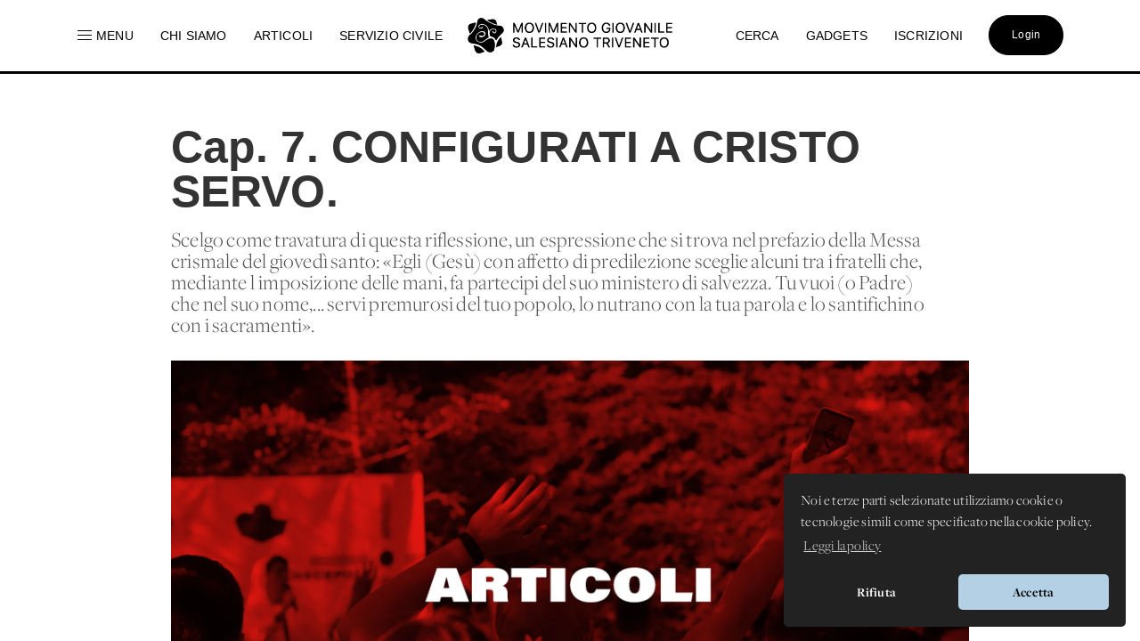

--- FILE ---
content_type: text/html; charset=UTF-8
request_url: https://www.donboscoland.it/it/page/cap-7-configurati-a-cristo-servo
body_size: 16100
content:
<!DOCTYPE html>
<html>
    <head>
        <meta charset="utf-8"/>
        <meta http-equiv="x-ua-compatible" content="ie=edge">
        <meta name="viewport" content="width=device-width, initial-scale=1.0, user-scalable=no"/>
        <link rel="icon" type="image/x-icon" href="https://www.donboscoland.it/assets/favicon_donboscoland_white.png" />

        <link rel="icon" type="image/svg+xml" href="https://www.donboscoland.it/favicon/favicon.svg">
        <link rel="icon" type="image/png" href="https://www.donboscoland.it/favicon/favicon.png">

        <link rel="apple-touch-icon" sizes="180x180" href="https://www.donboscoland.it/favicon/apple-touch-icon.png">
        <link rel="manifest" href="https://www.donboscoland.it/favicon/site.webmanifest">
        <link rel="mask-icon" href="https://www.donboscoland.it/favicon/safari-pinned-tab.svg" color="#ff7529">
        <meta name="theme-color" content="#ffffff">

            <title>Donboscoland.it | MGS Triveneto | Cap. 7. CONFIGURATI A CRISTO SERVO.</title>
    <meta name="description" content="Scelgo come travatura di questa riflessione, un&#039;espressione che si trova nel prefazio della Messa crismale del giovedì santo: «Egli (Gesù) con affetto di predilezione sceglie alcuni tra i fratelli che, mediante l&#039;imposizione delle mani, fa partecipi del suo ministero di salvezza. Tu vuoi (o Padre) che nel suo nome,... servi premurosi del tuo popolo, lo nutrano con la tua parola e lo santifichino con i sacramenti»." />
    <meta property="og:url"                content="https://www.donboscoland.it/it/page/cap-7-configurati-a-cristo-servo" />
    <meta property="og:type"               content="article" />
    <meta property="og:title"              content="Donboscoland.it | MGS Triveneto | Cap. 7. CONFIGURATI A CRISTO SERVO." />
    <meta property="og:description"        content="Scelgo come travatura di questa riflessione, un&#039;espressione che si trova nel prefazio della Messa crismale del giovedì santo: «Egli (Gesù) con affetto di predilezione sceglie alcuni tra i fratelli che, mediante l&#039;imposizione delle mani, fa partecipi del suo ministero di salvezza. Tu vuoi (o Padre) che nel suo nome,... servi premurosi del tuo popolo, lo nutrano con la tua parola e lo santifichino con i sacramenti»." />
    <meta property="og:image"              content="https://dbland-cdn.r1-it.storage.cloud.it/uploads/foto-standard-archivo-articoli-mgstriveneto.png" />
    <meta property="fb:app_id"             content="397061414265781" />

    <link rel="canonical" href="https://www.donboscoland.it/it/page/cap-7-configurati-a-cristo-servo" />

        
        <link rel="stylesheet" href="https://www.donboscoland.it/css/style.css?v=23ae8413">

<link rel="stylesheet" href="https://use.fontawesome.com/releases/v5.8.2/css/all.css" integrity="sha384-oS3vJWv+0UjzBfQzYUhtDYW+Pj2yciDJxpsK1OYPAYjqT085Qq/1cq5FLXAZQ7Ay" crossorigin="anonymous">

 <link rel="stylesheet" href="https://use.typekit.net/vto4kcu.css">

<link href="https://fonts.cdnfonts.com/css/neue-haas-grotesk-display-pro" rel="stylesheet">

<link rel="stylesheet" href="https://cdn.jsdelivr.net/npm/uikit@3.6.21/dist/css/uikit.min.css" />

<script src="https://www.donboscoland.it/admin_area/js/jquery-3.1.1.min.js"></script>
<script src="https://www.donboscoland.it/admin_area/js/bootstrap.min.js"></script>

<link href="https://www.donboscoland.it/admin_area/css/plugins/chosen/bootstrap-chosen.css" rel="stylesheet">

<link href="https://www.donboscoland.it/admin_area/css/plugins/daterangepicker/daterangepicker.css" rel="stylesheet">

<link href="https://www.donboscoland.it/admin_area/css/plugins/touchspin/jquery.bootstrap-touchspin.min.css" rel="stylesheet">

<link href="https://www.donboscoland.it/admin_area/css/plugins/datapicker/datepicker3.css" rel="stylesheet">

<link href="https://www.donboscoland.it/admin_area/css/plugins/awesome-bootstrap-checkbox/awesome-bootstrap-checkbox.css" rel="stylesheet">

<link href="https://www.donboscoland.it/plugins/swiper_4_1_6/dist/css/swiper.min.css" rel="stylesheet">

<link href="https://www.donboscoland.it/admin_area/css/plugins/select2/select2.min.css" rel="stylesheet">


<link href="https://www.donboscoland.it/admin_area/css/plugins/clockpicker/clockpicker.css" rel="stylesheet">

<link rel="stylesheet" href="https://www.donboscoland.it/css/style_app2.css?v=223ae8413">


<script src="https://cdn.jsdelivr.net/npm/uikit@3.6.21/dist/js/uikit.min.js"></script>
<script src="https://cdn.jsdelivr.net/npm/uikit@3.6.21/dist/js/uikit-icons.min.js"></script>

<script src="https://cdnjs.cloudflare.com/ajax/libs/color-thief/2.3.0/color-thief.umd.js"></script>

<link rel="stylesheet" type="text/css" href="https://cdn.jsdelivr.net/npm/cookieconsent@3/build/cookieconsent.min.css" />

<script src="https://kit.fontawesome.com/3bb6e01956.js" crossorigin="anonymous"></script>
        
        
        <script async src="https://www.googletagmanager.com/gtag/js?id=G-G4GBXJ676K"></script>
        <script>
            window.dataLayer = window.dataLayer || [];
            function gtag(){dataLayer.push(arguments);}
            gtag('js', new Date());

            gtag('config', 'G-G4GBXJ676K');
        </script>



    </head>
    <body>
        <div class="app_structure scrollable">
                <nav class="uk-visible@m uk-navbar-container uk-navbar-transparent uk-overflow-auto" uk-navbar="boundary-align: true;">
        <div class="uk-navbar-left">
            <ul class="uk-navbar-nav">
                <li class="nascondi-tablet">
                    <a onclick="toggleMenuNav()"><span uk-icon="icon: menu" style="padding-right: 3px"></span> <span>Menu</span></a>
                </li>
                <li class="nascondi-tablet" ><a href="/it/page/chi-siamo"><span>Chi siamo</span></a></li>
                <li class="nascondi-tablet">
                    <a href="/it/news"><span>Articoli</span></a>
                </li>


                
                <li class="nascondi-tablet">
                    <a href="/it/categoria/Servizio%20Civile%20Universale%202026-2027"><span>SERVIZIO CIVILE</span></a>
                </li>



                <li class="menu-tablet">
                    <a class="uk-navbar-toggle" uk-toggle="target: #offcanvas-nav" href="#">Menu</a>
                </li>
            </ul>

        </div>

        <div class="uk-navbar-center">
            <a class="uk-navbar-item uk-logo" href="/it/"><img src="/assets/logo_mgs.png"></a>
        </div>
        <div class="uk-navbar-right">

            <ul class="uk-navbar-nav">
                <li class="nascondi-tablet"><a href="/it/search"><span>Cerca</span></a></li>
                <li class="nascondi-tablet"><a href="/it/categoria/Gadgets"><span>Gadgets</span></a></li>
                <li class="nascondi-tablet"><a href="/it/iscrizioni"><span>Iscrizioni</span></a></li>
                <li>

                                            <a href="/it/login"><div class="bottone_generico bottone_area_riservata bottone_generico_large_m">Login</div></a>
                    
                </li>
            </ul>
        </div>
    </nav>


    
    <div class="dbar" id="dbc">
        <div class="grid_menu">
            <div>
                <a href="/it/categoria/Servizio%20Civile%20Universale%202026-2027">
                    <img src="https://dbland-cdn-page.r1-it.storage.cloud.it/navbar/copertina-scu.jpg" alt="">
                    <p class="menu_img">Servizio Civile Universale</p>
                </a>
                <a href="/it/categoria/Cammini%20MGS">
                    <img src="https://dbland-cdn-page.r1-it.storage.cloud.it/navbar/grafica-cammini.jpg" alt="">
                    <p class="menu_img">Cammini MGS</p>
                </a>
            </div>
            <div>
                <p class="menu_title"><a href="/it/menu/rubriche">Rubriche</a></p>
                                    <a href="/it/categoria/Chiesa%20e%20Papa">Chiesa e Papa</a>
                                    <a href="/it/categoria/Diritti%20dei%20minori">Diritti dei minori</a>
                                    <a href="/it/categoria/Dottrina%20Sociale%20della%20Chiesa">Dottrina Sociale della Chiesa</a>
                                    <a href="/it/categoria/Digitale">Digitale</a>
                                    <a href="/it/categoria/Educazione">Educazione</a>
                                    <a href="/it/categoria/La%20Caverna">La Caverna</a>
                                    <a href="/it/categoria/Proposta%20Pastorale">Proposta Pastorale</a>
                            </div>

            <div>
                <p class="menu_title"><a href="/it/menu/esperienze">Esperienze</a></p>
                                    <a href="/it/categoria/Servizio%20Civile%20Universale%202025-2026">Servizio Civile Universale 2025-2026</a>
                                    <a href="/it/categoria/Servizio%20Civile%20Universale%202026-2027">Servizio Civile Universale 2026-2027</a>
                                    <a href="/it/categoria/Meeting%20Giovani%20MGS">Meeting Giovani MGS</a>
                                    <a href="/it/categoria/Campi%20MGS%20Estate%202025">Campi MGS Estate 2025</a>
                                    <a href="/it/categoria/Meeting%20Ragazzi%20MGS">Meeting Ragazzi MGS</a>
                                    <a href="/it/categoria/Cammini%20MGS">Cammini MGS</a>
                                    <a href="/it/categoria/Esperienze%20Missionarie">Esperienze Missionarie</a>
                                    <a href="/it/categoria/Novena%20-%20Immacolata">Novena - Immacolata</a>
                            </div>

            <div>
                <p class="menu_title">Spazio app</p>
                <a href="//dbanima.it/it/">DBAnima</a>
                <a href="/it/contest">DBContest</a>
                <a href="https://drive.google.com/drive/folders/1wro1vo3uZA3v81b47wzVytK_GKP7gf4F?usp=sharing">DBDrive</a>
                <p class="menu_title"><a href="/it/media">Fotografie</a></p>
                <p class="menu_title"><a href="/it/calendario">Calendario</a></p>
                <p class="menu_title"><a href="/it/contatti">Contatti</a></p>
            </div>

        </div>
    </div>



    
    <div class="nav_mobile">
        <a class="logo_mobile" href="/it/"><img src="/assets/logo_mgs.png"></a>
        <a class="uk-navbar-toggle menu_mobile uk-hidden@" uk-navbar-toggle-icon uk-toggle="target: #offcanvas-nav" href="#"></a>
    </div>

    <div id="offcanvas-nav" uk-offcanvas="overlay: true;flip: true">
        <div id="ofcb" class="uk-offcanvas-bar " >
            <a class="logo_mobile_menu" href="/it/"><img src="/assets/logo_mgs.png"></a>
            <ul class="uk-nav uk-nav-default uk-nav-parent-icon nav-mobiled"  uk-nav="multiple: true">
                <li class=""><a href="/it/page/chi-siamo">Chi siamo</a></li>
                <li ><a href="/it/contatti"><span>Contatti</span></a></li>
                <li ><a href="/it/menu_mobile/esperienze"><span>Esperienze</span></a></li>
                <li ><a href="/it/menu_mobile/rubriche"><span>Rubriche</span></a></li>
                <li ><a href="/it/news"><span>Articoli</span></a></li>

                <li ><a href="/it/meeting"><span>Meeting MGS</span></a></li>

                <li class="uk-nav-divider"></li>
                <li><a href="/it/media">Fotografie</a></li>
                <li><a href="/it/calendario">Calendario</a></li>
                <li class=""><a href="/it/iscrizioni">Iscrizioni</a></li>
                <li class="uk-nav-divider"></li>
                <li class=""><a href="/it/search">Cerca</a></li>
                <li class=""><a href="/it/categoria/Gadgets">Gadgets</a></li>
                <li class="uk-parent">
                    <a href="#" class="spazio_app_mobile">Spazio app</a>
                    <ul class="uk-nav-sub uk-nav-parent-icon" uk-nav="multiple: true">
                        <li><a href="//dbanima.it/it/">DBAnima</a></li>
                        <li><a href="/it/contest">DBContest</a></li>
                        <li><a href="https://drive.google.com/drive/folders/1wro1vo3uZA3v81b47wzVytK_GKP7gf4F?usp=sharing">DBDrive</a></li>

                    </ul>
                </li>
                <li style="margin-top: 20px">
                                            <a href="/it/login"><div class="bottone_generico bottone_area_riservata bottone_generico_large_m">Login</div></a>
                                    </li>
            </ul>

        </div>
    </div>

    <script>

        document.getElementById('ofcb').classList.add('c2');
        document.getElementById('dbc').classList.add('c4');

        var scrollEnabled = true;

        function toggleMenuNav() {
            document.getElementById('dbc').classList.toggle('dbar-open');
            document.getElementsByClassName('uk-navbar-container')[0].classList.toggle('nhover');
            if (scrollEnabled) {
                disableScroll();
            } else {
                enableScroll();
            }

        }




        function preventScroll(e){
            e.preventDefault();
            e.stopPropagation();

            return false;
        }

        function disableScroll(){
            document.querySelector('.scrollable').addEventListener('wheel', preventScroll);
            scrollEnabled = false;
        }

        function enableScroll(){
            document.querySelector('.scrollable').removeEventListener('wheel', preventScroll);
            scrollEnabled = true;
        }
    </script>




            <div class="body_app">
                <div class="container_sezioni_pagina">
                        <style>
                .social_button_insta{
            width: 70px;
            margin-top: 1px;
            vertical-align: bottom;
        }

        p[data-f-id="pbf"] {
            display: none;
        }

    </style>

    
        
        <div class="hero_ext">
            <h1 class="">Cap. 7. CONFIGURATI A CRISTO SERVO.</h1>
            <h2 class=""></h2>

            <p>Scelgo come travatura di questa riflessione, un&#039;espressione che si trova nel prefazio della Messa crismale del giovedì santo: «Egli (Gesù) con affetto di predilezione sceglie alcuni tra i fratelli che, mediante l&#039;imposizione delle mani, fa partecipi del suo ministero di salvezza. Tu vuoi (o Padre) che nel suo nome,... servi premurosi del tuo popolo, lo nutrano con la tua parola e lo santifichino con i sacramenti».</p>

            <img src="                    https://imagedelivery.net/DXjruYLvsjZrKNWRKxAjyw/foto-standard-archivo-articoli-mgstriveneto.png/dbcover
                " alt="">

                            <aside>
                <div>
                                        31/12/2001
                    •
                    <a style="color: hsl(15, 50%, 60%)" href="/it/categoria/News%204">News 4</a>
                </div>
                <div class="social">
                    <a href="https://api.whatsapp.com/send?text=https://donboscoland.it/it/page/cap-7-configurati-a-cristo-servo" data-action="share/whatsapp/share"><i class="fab fa-whatsapp"></i></a>
                    <a href="https://www.facebook.com/sharer/sharer.php?u=https://donboscoland.it/it/page/cap-7-configurati-a-cristo-servo&amp;src=sdkpreparse" target="_blank"><i class="fab fa-facebook"></i></a>
                    <a href="http://pinterest.com/pin/create/link/?url=https://donboscoland.it/it/page/cap-7-configurati-a-cristo-servo" target="_blank"><i class="fab fa-pinterest"></i></a>
                    <a href="mailto:?subject=Donboscoland.it | Cap. 7. CONFIGURATI A CRISTO SERVO.&amp;body=Ecco il link a https://donboscoland.it/it/page/cap-7-configurati-a-cristo-servo"><i class="fas fa-envelope"></i></a>
                </div>
            </aside>
        </div>

        

                                                        <div class="sezione_pagina new_sezione_pagina">
                        <div class="inner_sezione_pagina">
                            <div class="contenitore_html_pagina">
                                <p><img src='/img/copertine/articoli_2002.jpg' style='width: 100%;' /></p><h1>Cap. 7. CONFIGURATI A CRISTO SERVO.</h1><h2>da L&#39;autore</h2><p><span class='data'>del 01 gennaio 2002</span></p><p>&lt;!-- @page { margin: 2cm } P { margin-bottom: 0.21cm } --&gt;</p><p>Scelgo come travatura di questa riflessione, un&#39;espressione che si trova nel prefazio della Messa crismale del gioved&igrave; santo: &laquo;Egli (Ges&ugrave;) con affetto di predilezione sceglie alcuni tra i fratelli che, mediante l&#39;imposizione delle mani, fa partecipi del suo ministero di salvezza. Tu vuoi (o Padre) che nel suo nome,... <i>servi premurosi del tuo popolo, </i>lo nutrano con la tua parola e lo santifichino con i sacramenti&raquo;.</p><p>Siamo, dobbiamo essere, <i>servi premurosi del popolo di Dio. </i>Siamo condotti ora a considerare la nostra conformazione a Ges&ugrave; Cristo servo, dopo aver visto la nostra conformazione a Ges&ugrave; Cristo capo.</p><p>Desidero sottolineare tre concetti: il nostro essere <i>servi, </i>essere servi <i>premurosi, </i>essere servi premurosi <i>del popolo: </i>perch&eacute; il popolo che ci sta accanto non abbia a patire il freddo.</p><p><i>Essere servi.</i></p><p>Ges&ugrave; &laquo;non &egrave; venuto per essere servito, ma per servire e dare la sua vita in riscatto per molti&raquo;. Siamo servi del gregge, non padroni, non despoti, non tiranni. &Egrave; probabile che ci sia un&#39;accentuazione pessimistica in queste espressioni: per&ograve;, qualche volta, i segni di questo dispotismo noi li esprimiamo nei confronti del gregge.</p><p>Il <i>complesso del &laquo;reverendo&raquo;.</i></p><p>Lo so, carissimi fratelli presbiteri, &egrave; difficile per noi vincere la sindrome del condottiero, la deformazione professionaie del dignitario, la sicurezza sprezzante del notabile; forse siamo troppo <i>reverendi </i>nelle nostre chiese, troppo ragguardevoli nell&#39;ambito delle nostre citt&agrave;, troppo dotti nei circuiti dei nostri impegni umani, per sentircela di condividere uno dei tanti sinonimi che ogni buon vocabolario porta sotto il termine &laquo;servi&raquo;. Prendete un Palazzi, uno Zingarelli qualsiasi, ed ecco cosa c&#39;&egrave; sotto il termine &laquo;servi&raquo;, ecco quali sinonimi, quale nomenclatura viene snocciolata: <i>domestico, dipendente, cameriere, schiavo, sguattero, facchino, lavapiatti, uomo di fatica.</i></p><p>Siamo troppo <i>reverendi, </i>troppo dotti, troppo ragguardevoli, troppo notabili, per sentircela di condividere fino in fondo uno di questi sinonimi. Siamo troppo assuefatti al ruolo di progettisti per sopportare di essere relegati al compito di esecutori. Siamo troppo abituati al ruolo di maestri.</p><p>Ges&ugrave; &egrave; il Maestro, ma &egrave; anche il Servo.</p><p>Essere maestri <i>(magister, magis-stare) </i>&egrave; stare un gradino pi&ugrave; su: in questo momento io parlo stando un gradino pi&ugrave; su di voi. Essere servi per&ograve; significa vivere in dimensione opposta: ministro <i>(minus-stare), </i>stare un gradino pi&ugrave; sotto.</p><p>Nonostante lo scialo di vocabolario che facciamo - ministri sacri, ministri ordinati, ministeri - si fa molta fatica ad essere ministri: <i>minus-stare </i>&egrave; fare come Ges&ugrave;, che si inginocchia davanti agli alluci male odoranti dei discepoli.</p><p>Come si fa ad essere servi? Ci sentiamo troppo impiegati di concetto per vederci confinati alla mansione di scrivani o di uscieri. Ci consideriamo troppo capaci di genialit&agrave; creativa per accettare un gioco di squadra elaborato su altri tavoli che non siano quelli della nostra ingegneria pastorale. Quante volte, anche all&#39;interno del nostro presbiterio, si configurano planimetrie pastorali cosiddette comunitarie, per&ograve; poi ognuno il suo progetto se lo fa per conto suo. Siamo troppo bravi come impiegati di concetto, come architetti, per subire l&#39;affronto di accettare un disegno fatto da altri.</p><p><i>La carriera o la diaconia.</i></p><p>Abbiamo troppo vivo il senso della nostra partecipazione alla dignit&agrave; di Cristo capo, per sentirci fino in fondo &laquo;incaricati della diaconia di Ges&ugrave; Cristo&raquo;, come diceva sant&#39;Ignazio di Antiochia parlando dei vescovi; incaricati del servizio, secondo lo stile evangelico che abbiamo gi&agrave; considerato. Come presbiterio, tutt&#39;uno col vescovo, siamo incaricati della diaconia di Cristo, che afferma: &laquo;Colui che vorr&agrave; diventare grande tra voi, si far&agrave; vostro servo; e colui che vorr&agrave; essere il primo tra voi, sar&agrave; vostro schiavo&raquo;.</p><p>Chi vuol essere il primo sar&agrave; il servo di tutti: sono parole che diciamo da tanto tempo e che, negli anni di seminario, abbiamo sentito dire tantissime volte, all&#39;interno delle conferenze spirituali, dei ritiri, degli esercizi. Chiediamo incessantemente al Signore la grazia della schiavit&ugrave;, che nessuno di noi si senta proprietario del popolo che &egrave; di Dio, nessuno si senta il gestore delle sue sorti spirituali.</p><p>&laquo;Gestisco io, mi faccio carico io, mi prendo io la responsabilit&agrave;, decido io per te&raquo;. Queste non sono forme di servizio ma di potere. Stiamo attenti: c&#39;&egrave; anche una forma di potere molto raffinato, molto aristocratico, che si infiltra nelle nostre scelte.</p><p>Nessuno di noi si senta manipolatore della coscienza degli altri, agente segreto delle scelte libere della nostra gente, condizionatore delle sue opzioni. Si senta semplicemente servo, servo senza le attenuanti della nomenclatura in uso presso la nostra raffinatissima civilt&agrave;. Servo, non &laquo;collaboratore domestico&raquo;, come si vuole oggi. Servo a tempo pieno, non a mezzo servizio. Servo insonne dalla mattina alla sera e non con semplici prestazioni part-time. Servo amante degli ultimi posti e non innamorato delle luci della ribalta.</p><p>Qualche volta si sprigionano anche nel nostro cuore sentimenti di amarezza, piccole invidie per un posto non raggiunto, per un titolo che non ci &egrave; stato accordato, per una carriera che ci pare stroncata. Come se noi dovessimo fare discorsi di carriera.</p><p>La nostra vera carriera &egrave; un&#39;altra cosa: &egrave; la sequela di Ges&ugrave; Cristo, felicissimi di essere rimasti servi, preti del Signore nella nostra piccola parrocchia, che magari non conosce nessuno. Quando ci chiedono: &laquo;Dove sei, parroco? Quanti abitanti ha la tua parrocchia? Cos&igrave; pochi?&raquo;, siano 350 o siano 40.000 le anime che ci sono affidate, noi siamo servi. Sei in una parrocchia di montagna? Felice te che puoi servire il Signore.</p><p>Diceva Luther King: &laquo;Se c&#39;&egrave; una persona soltanto alla quale tu puoi dire buon giorno, hai gi&agrave; un motivo valido per sopravvivere&raquo;. Altro che il buon giorno, io do la salute del Signore, la grazia del Signore a tante persone, e sono felicissimo di stare li dove il Signore mi ha messo, di essere arrivato l&igrave;, e di non aver fatto quello scatto di carriera.</p><p>Siamo servi, ansiosi di collegarsi con gli altri servi, non per fare un sindacato di categoria o per promuovere rivendicazioni salariali, ma per servire con efficacia e umilt&agrave;. Se il servo invece rifiuta le planimetrie pastorali concordate con gli altri o si sottrae a precisi ordini di servizio, anche se fatica per cento, &egrave; peggio di un dittatore.</p><p><i>Gli arnesi del servizio.</i></p><p>Chiediamo al Signore la grazia di mantenere sempre nitidi gli arnesi del nostro servizio, che vengono indicati nel bellissimo prefazio della Messa crismale: &ldquo;servi premurosi del tuo popolo, lo nutrano con la tua parola, lo santifichino con i sacramenti... e rendano testimonianza di fedelt&agrave; e di amore generoso&raquo;.</p><p>La Parola, i sacramenti, la testimonianza: ecco gli strumenti del nostro servizio. Sono la nostra vanga, sono la nostra zappa, sono gli arnesi che il Signore mette nelle nostre mani perch&eacute; possiamo dissodare il terreno e perch&eacute; davvero il popolo di Dio che sta accanto a noi non abbia a patire il freddo.</p><p>Il <i>servizio della Parola.</i></p><p>La Parola risuoni limpida sulle nostre labbra, soprattutto risuoni vera, senza finzioni, non inquinata da sofismi umani, da ricercatezze culturali, da interpretazioni di parte, da riduzioni di comodo. Risuoni tagliente, anche quando si ritorce come un <i>boomerang </i>contro di noi, perch&eacute; non siamo abilitati a dire la Parola di Dio solo se trova verifica o adempimento nella nostra vita. Guai se al nostro popolo dovessimo presentare soltanto la Parola di Dio che viene realizzata nella nostra vita: presenteremmo una Parola molto decurtata. Anche se si ritorce contro di noi, anche quando colpisce per primi noi, la Parola di Dio dobbiamo pronunciarla tutta intera.</p><p>La Parola deve risuonare vera sulle nostre labbra, perch&eacute; la gente possa dire: &ldquo;Quello crede veramente a quel che dice&raquo;. La gente si accorge subito se noi facciamo la sceneggiata, quando noi parliamo per riporto, se diciamo cose che non toccano la nostra esistenza.</p><p>Chiediamo al Signore di essere noi stessi i primi discepoli della sua Parola. Risuoni soprattutto questa Parola di Dio essenziale, profetica, libera, dopo che &egrave; stata lungamente cercata nella preghiera, nello studio e nel sacrificio.</p><p>Vorrei aggiungere una cosa che mi sta molto a cuore: ricordiamoci che la Parola di Dio non si colloca sul prolungamento dei ragionamenti umani, della prudenza umana, della logica umana; la Parola di Dio &egrave; &laquo;altra&raquo;, &egrave; diversa, &egrave; uno stacco, non &egrave; la pr&ograve;tesi della nostra prudenza carnale. La Parola di Dio &egrave; altra, &egrave; diversa, sconvolge, turba e rasserena.</p><p>Noi a volte cerchiamo delle cerniere, cerchiamo di attutire la forza d&#39;urto della Parola di Dio, per incastrarla un po&#39; alle giunture della prudenza carnale, della prudenza umana. A volte facciamo dei discorsi che sono assurdi per noi credenti, dei discorsi che potrebbero fare i filosofi del mondo, i profeti del mondo, discorsi che sono veramente il prolungamento della logica umana.</p><p>Il <i>Vangelo senza sfumare le finali. </i></p><p>Il diverso, il <i>novum, </i>molte volte non lo esprimiamo perch&eacute; abbiamo paura, abbiamo paura che ci prendano per matti, abbiamo paura di passare per ridicoli. I dotti, quelli che la sanno lunga, quelli che ci trattano con sufficienza, ci fanno paura. Per cui noi, proprio per essere contigui con la loro mentalit&agrave;, facciamo delle riduzioni in scala, &laquo;sfumiamo le finali&raquo;, come ci insegnavano in seminario per il canto gregoriano.</p><p>Noi sfumiamo le finali ai paradossi del Vangelo. Anche dove la Parola del Signore &egrave; radicalmente nuova, qualche volta diciamo che questo appartiene al linguaggio paradossale di Ges&ugrave;.</p><p>Attenzione. La Parola di Dio, dopo che l&#39;abbiamo ricercata nella preghiera perch&eacute; non sia la parola nostra, dopo che l&#39;abbiamo ricercata nello studio approfondito, responsabile, cosciente, dopo che l&#39;abbiamo ricercata nel sacrificio, dobbiamo avere il coraggio di presentarla tutta intera e di dire i paradossi del Vangelo cos&igrave; come suonano, senza sfumature di comodo. &ldquo;Se uno ti percuote la guancia destra, tu porgigli anche l&#39;altra. Io vi dico: Amate i vostri nemici. Fate del bene a quelli che vi odiano. Se amate quelli che vi amano, quale merito ne avete? Non fanno cos&igrave; anche i pubblicani?&rdquo;.</p><p>&Egrave; scritto: &laquo;Amate i vostri nemici&raquo;. Come si pu&ograve; <i>discutere </i>della pace o della guerra, della lotta e della difesa violenta o non violenta? Che mortificazione, carissimi fratelli, vedere che noi &laquo;profeti e figli di profeti&raquo; attenuiamo la forza prorompente del Vangelo, facciamo degli accomodamenti, delle edulcorazioni di comodo sulla Parola di Dio.</p><p>La Parola di Dio dobbiamo sentirla vibrare prima sulla nostra carne, dobbiamo metterci sotto accusa noi per primi, dobbiamo lasciarci soggiogare e afferrare noi per primi dalla Parola del Signore: allora potr&agrave; prorompere profetica all&#39;interno delle nostre assemblee.</p><p>Poco importa che altre persone ci facciano naufragare nel sorriso della sufficienza. Attenzione: anche al di fuori della Chiesa, in altri giardini fuori dell&#39;orto cristiano, ci sono dei profeti che vanno riscoprendo le straordinarie ricchezze della nostra miniera cristiana, che parlano di non violenza, di non violenza attiva, che parlano di perdono, che parlano di solidariet&agrave;. E noi, che siamo i titolari di questa miniera, facciamo delle manipolazioni per sintonizzare la Parola di Dio con la logica del mondo?</p><p>Il <i>servizio sacramentale.</i></p><p>Oltre la Parola ci sono i sacramenti, con i quali alimentiamo le speranze del mondo, perch&eacute; nessuno vicino a noi abbia a patire il freddo. I sacramenti sono gli strumenti del nostro ministero, per essere servi premurosi del popolo del Signore, strumenti preziosi che dobbiamo mantenere nitidi, come la vanga del contadino o la pialla del falegname.</p><p>I sacramenti siano celebrati come momenti di amore, come gesti culminanti di un traboccamento di fede, non con l&#39;anima del funzionario che agisce su commissione - qualche volta diamo questa impressione - col medesimo assorto stupore con cui Mos&egrave; operava e contemplava le meraviglie di Dio, <i>magnolia Dei, </i>durante le peregrinazioni nel deserto.</p><p>Ho detto: i sacramenti siano segno di un traboccamento di amore. Mi vengono in mente certe nostre abitudini, come <i>binare, </i>persino <i>trinare </i>quotidianamente e <i>quatrinare </i>la domenica. A meno che non si sia proprio presi per la gola, in casi disperati, queste abitudini sono veramente il culmine di un traboccamento d&#39;amore? Se &egrave; il momento culminante della nostra vita presbiterale, non pu&ograve; diventare un gesto banale, gelido, meccanico, ripetitivo, senza slanci. Come si fa a banalizzare nella ripetizione assurda, giornaliera, i nostri sacramenti quasi concessi su commissione? Dobbiamo rivedere davvero anche le nostre posizioni.</p><p>Il <i>servizio della testimonianza.</i></p><p>Infine deve cadenzare i ritmi del nostro servizio la testimonianza della vita, una vita povera. Questa non &egrave; la solita predica che fanno i vescovi: &egrave; la predica che detta l&#39;ascetica cristiana. Lo sperimentiamo tutti che la gente non crede a tante cose nostre, ma alla povert&agrave; s&igrave;. Starei per dire: il mondo, i lontani, non credono tanto neanche al nostro celibato, perche pensano che, in fondo, ognuno di noi abbia una sua vita sottobanco. Non ci credono perch&eacute; sembra impossibile per la loro mentalit&agrave;: un mondo cos&igrave; assurdamente infognato, con tanti problemi di sesso, immerso in questa logica del godimento e del piacere, non crede che ci possano essere delle persone che impegnano tutta la vita in un servizio puro per Dio e per i fratelli.</p><p>Tutti per&ograve; si accorgono se un prete &egrave; povero o se &egrave; attaccato al denaro, se un prete vive per la parrocchia o fa tutto per i suoi interessi. La gente crede alla vita povera dei sacerdoti, alla vita povera.</p><p>L&#39;estate passata sono stato in Africa, nell&#39;Etiopia meridionale, a predicare un corso di esercizi spirituali alle suore missionarie italiane. Mi sono incontrato davvero con la vita povera della gente. Ero stato gi&agrave; in altre parti nel Terzo Mondo, nell&#39;America Latina, nell&#39;Africa Centrale, per&ograve; quello che ho visto li mi ha impressionato. Un vescovo intrepido, mons. Armido Gasparini, bolognese, comboniano, di 77 anni, per una settimana mi ha accompagnato in tutte le missioni, facendo fino a 700 km in un giorno: dovunque passava faceva il giro dei mercati per portare qualcosa ai suoi missionari. Alla sera, nelle missioni, c&#39;era un po&#39; di pane, delle banane e &ldquo;il formaggino, perch&eacute; ci sei tu stasera&raquo;.</p><p>Ho visto la povert&agrave; della gente: 110 dollari l&#39;anno il reddito medio pro capite. Non al mese, alla settimana o al giorno, come da noi. Poco pi&ugrave; di 100 dollari l&#39;anno: quanto &egrave; costato un minuto di permanenza di uno solo dei <i>marines </i>durante la guerra del Golfo. Poi &egrave; proibito ribellarsi, perch&eacute; si &egrave; demagoghi, perch&eacute; questi raffronti non vanno fatti. &Egrave; chiaro che non vanno fatti: disturbano la digestione, la buona coscienza.</p><p><i>Testimoni poveri, obbedienti e casti, senza ambiguit&agrave;.</i></p><p>La povert&agrave; del mondo impegna la nostra testimonianza. Non dovremmo rivedere certi nostri moduli? Ecco la testimonianza della povert&agrave;, la testimonianza dell&#39;essenziale: la gente deve vedere che noi siamo sobri, che non si corre spasmodicamente all&#39;ultimo tipo di macchina, all&#39;ultimo tipo di computer o di hi-fi... Quello che serve s&igrave;, ma con attenzione.</p><p>La nostra povert&agrave; &egrave; anche questo: una vita scarna di retorica, amante della semplicit&agrave;, lontana dalle lusinghe della carriera, desiderosa soltanto dell&#39;unica affermazione del Cristo Signore del quale noi indossiamo la livrea. Noi siamo i poveri, i servi di Ges&ugrave;, indossiamo la sua livrea.</p><p>E una vita obbediente. Si &egrave; servi premurosi del popolo di Dio con una vita obbediente. Che non si esprime con allineamenti supini agli ordini del capo di turno: l&#39;obbedienza non &egrave; questo! Obbedienza viene dal latino <i>ob-audire, </i>udire stando di fronte. Di solito non si obbedisce in ginocchio, prosternati per terra, si obbedisce stando di fronte, come ha fatto Maria. Obbedire col gaudio di chi si diverte a seguire le orme lasciate dai passi di Ges&ugrave;, come fanno i bambini quando sgambettano per mettere i piedi sulle orme lasciate dal padre. Questa &egrave; l&#39;obbedienza: camminare sulle orme di Ges&ugrave;, uomo libero che fu obbediente fino alla morte.</p><p>Povert&agrave; &egrave; anche una vita pura che rifugga dalle ambiguit&agrave;, dai compromessi, dai sotterfugi; una vita che accetta la rinuncia, anche la rinuncia di una donna, non tanto per esercitare l&#39;ascetica, ma per esprimere una profezia. Povert&agrave; &egrave; vivere questa vita senza macerazioni, senza i ripensamenti malinconici di chi, furtivamente, si riprende in piccole dosi compensatorie ci&ograve; che un giorno ha donato in un empito di generosit&agrave;.</p><p>Non facciamo leva sulla rinuncia: noi non ci siamo sposati non per esercitazioni ascetiche, perch&eacute; facciamo dei sacrifici, cos&igrave; il Signore ci d&agrave; dei meriti maggiori e forse arricchisce di efficacia la nostra azione. Non &egrave; per questo. Non &egrave; tanto per ascetica, quanto per profezia.</p><p>&ldquo;<i>Cantus firmus</i>&raquo; <i>per la polifonia del mondo.</i></p><p>In una pagina stupenda, Dietrich Bonhoeffer parla ad un monaco cattolico paragonando i voti di povert&agrave;, di obbedienza e di castit&agrave;, con il <i>cantus firmus </i>all&#39;interno del concerto del mondo. Chi si intende di musica sa bene che in polifonia <i>cantus firmus </i>&egrave; la melodia portante, quella che sostiene il resto. Bonhoeffer vuol dire perci&ograve; che i consacrati sono abilitati a cantare la melodia portante nel concerto del mondo; gli altri, gli sposati, coloro che vivono altre esperienze di vita, sono chiamati ad intrecciare intorno a questa le melodie di contorno, che abbelliscono e completano la polifonia. Ma se il <i>cantus firmus </i>cala di tono, ruzzolano tutti gli altri.</p><p>Cerchiamo di mantenere saldo il nostro <i>cantus firmus </i>perch&eacute; nessuno cali di tono intorno a noi. I grandi cantanti, quando viaggiano e non possono disporre dell&#39;orchestra, si portano registrata la cosiddetta base musicale per farsi &laquo;accompagnare&raquo; nei loro esercizi. Se la base musicale stonasse, per un difetto o per un guasto, stonerebbe anche la modulazione del tenore, per quanto bravo. Con la nostra povert&agrave;, con la nostra obbedienza, con la nostra castit&agrave;, vogliamo indicare al mondo il traguardo verso cui puntare.</p><p>Non facciamo spericolati esercizi di ascetica, ma vogliamo dire agli sposi che ci guardano: &ldquo;La vostra esperienza &egrave; la pi&ugrave; bella e la pi&ugrave; grande che si possa vivere. Io per&ograve; non mi sono sposato per indicare anche a voi che c&#39;&egrave; un amore pi&ugrave; grande dell&#39;amore coniugale; per essere segno dell&#39;amore pi&ugrave; grande - che &egrave; Dio - nel quale confluiranno tutti i torrenti dell&#39;amore umano&raquo;.</p><p>Lo stesso vale per la nostra povert&agrave;. Vorremmo poter dire agli uomini: &laquo;La ricchezza &egrave; buona, non &egrave; vero che il denaro &egrave; lo sterco del diavolo; per&ograve; c&#39;&egrave; una ricchezza ancora pi&ugrave; grande che &egrave; il Signore, e io che sono povero e faccio voto di povert&agrave; voglio indicartela ed essere segno di libert&agrave; interiore per tutti&raquo;.</p><p>E per l&#39;obbedienza, dovremmo dire: &laquo;Non c&#39;&egrave; cosa pi&ugrave; grande della libert&agrave; personale, ma c&#39;&egrave; un valore ancora pi&ugrave; grande: uniformare la nostra volont&agrave; alla volont&agrave; di Dio. Obbedendo al mio vescovo e facendo voto di obbedienza, non faccio un atto di vassallaggio verso una persona, ma voglio indicare che &egrave; una cosa straordinariamente bella aderire alla volont&agrave; di un altro vedendovi il segno della volont&agrave; di Dio&raquo;.</p><p><i>La passione di servire.</i></p><p>Essere servi premurosi significa avere una forte passione sacerdotale, avere &laquo;il brivido della passione&raquo;. La nostra premura indica l&#39;insonnia per il Regno, la sollecitudine per la causa del Vangelo, la sofferenza perch&eacute; il Padrone della parabola, sempre in viaggio, tarda a tornare, la preoccupazione per il rallentamento dei ritmi di servizio.</p><p>Una volta iniziai la visita pastorale in una cittadina della mia diocesi parlando di queste cose, e dissi: &ldquo;Dovremmo vibrare per il Regno di Dio, dovremmo <i>avere il brivido della passione, </i>come diceva Gramsci&raquo;. Mi and&ograve; bene per quella sera, ma il giorno dopo arrivarono le prime lettere di protesta: &laquo;Una volta i vescovi citavano i Padri della Chiesa. Dove siamo arrivati? Adesso si cita anche Gramsci&rdquo;. A me sembrava opportuno riportare quelle parole, pur rivolte a compagni di partito che non vibravano abbastanza di passione, in diverso contesto (come and&ograve; a finire lo vedremo un&#39;altra volta). Resta vero che alla nostra premura &egrave; legato questo &ldquo;brivido della passione&raquo;.</p><p>Ancora Dietrich Bonhoeffer, in una bellissima poesia, pone in bocca a Mos&egrave; morente e non ancora entrato nella terra promessa una preghiera che mi piacerebbe potessimo tutti pronunciare nell&#39;ultimo momento della nostra vita:</p><p>(Signore),</p><p>tu che punisci i peccati e perdoni volentieri,</p><p>Dio, questo popolo io l&#39;ho amato.</p><p>Aver portato la sua vergogna e i suoi vizi</p><p>e aver scorto la sua salvezza: questo mi basta.</p><p>Reggimi, prendimi; il mio bastone s&#39;incurva,</p><p>preparami la tomba, o fedele Iddio!</p><p>Il <i>mio bastone s&#39;incurva: </i>una preghiera che &egrave; anche un augurio, perch&eacute; anche noi, come Mos&egrave;, alla fine dei nostri giorni possiamo sentire l&#39;intima soddisfazione di aver servito premurosamente il nostro popolo.</p><p><span class='autore'>Tonino Bello.</span></p><ul class='etichetta'>	<li>testo</li>	<li>articolo</li>	<li>tonino bello</li>	<li><span style='color:#ffffff;'>educatori</span></li>	<li><span style='color:#ffffff;'>animatori</span></li>	<li><span style='color:#ffffff;'>giovani</span></li>	<li><span style='color:#ffffff;'>adulti</span></li>	<li><span style='color:#ffffff;'>cristo</span></li></ul>
                            </div>
                        </div>
                    </div>
                            
        

                    <div class="sezione_pagina new_sezione_pagina">
                <div class="inner_sezione_pagina" style="padding-top: 0;">
                    <ul class="tag_pagina">
                                                    <a href="/it/tag/tonino%20bello"><li>tonino bello</li></a>
                                                    <a href="/it/tag/educatori"><li>educatori</li></a>
                                                    <a href="/it/tag/animatori"><li>animatori</li></a>
                                                    <a href="/it/tag/giovani"><li>giovani</li></a>
                                                    <a href="/it/tag/adulti"><li>adulti</li></a>
                                                    <a href="/it/tag/cristo"><li>cristo</li></a>
                                            </ul>
                </div>
            </div>
        
        

        <script src="https://player.vimeo.com/api/player.js"></script>

        <script>

            document.getElementsByClassName('uk-navbar-container')[0].classList.add('nhover');

            addEventListener("load", (event) => {});
            let hero = document.getElementById('hero');

            onload = (event) => {
                console.log('good morning');
                hero.classList.add('container_sfondo-visible');
            };
        </script>
    
                </div>

                <div class="content-footer">
    <div class="intestazione">
        <a class="uk-navbar-item uk-logo" href="/it/"><img src="/assets/logo_mgs.png"></a>
    </div>
    <div class="links_footer">
        <div>
            <ul>
                <p class="sottotitolo_big">MGS Triveneto</p>
                <li><a href="/it/page/chi-siamo"><span>Chi siamo</span></a></li>
                <li><a href="/it/menu/esperienze"><span>Esperienze</span></a></li>
                <li><a href="/it/menu/rubriche"><span>Rubriche</span></a></li>
                <li><a href="/it/page/fonti-spirituali"><span>Testi Salesiani</span></a></li>
                <li><a href="/it/contatti"><span>Contatti</span></a></li>
                <li><a href="/it/news"><span>News</span></a></li>
                <p class="sottotitolo_big" style="margin-top: 25px;">Social</p>
                <div class="div_social" style="width: 100%">
                    <a target="_blank" href="//www.instagram.com/donboscoland.it/">
                        <img src="https://www.donboscoland.it/icone/instagram.webp" class="logo_social_footer">
                    </a>
                    <a target="_blank" href="//www.facebook.com/donboscoland">
                        <img src="https://www.donboscoland.it/icone/facebook.png" class="logo_social_footer">
                    </a>
                    <a target="_blank" href="//open.spotify.com/artist/0AC1y3W70riLRKfV9FIdq3?si=LkMRenJ6Tle11I-cWTEXsg">
                        <img src="https://www.donboscoland.it/icone/spotify.png" class="logo_social_footer">
                    </a>
                    <a target="_blank" href="//www.youtube.com/user/donboscoland">
                        <img src="https://www.donboscoland.it/icone/youtube.png" class="logo_social_footer">
                    </a>
                </div>

            </ul>
        </div>
        <div>
            <ul>
                <p class="sottotitolo_big">Spazio app</p>
                <li><a href="//dbanima.it/it/">DBAnima</a></li>
                <li><a href="/it/contest">DBContest</a></li>
                <li><a href="https://drive.google.com/drive/folders/1wro1vo3uZA3v81b47wzVytK_GKP7gf4F?usp=sharing">DBDrive</a></li>
                <li><a href="/it/iscrizioni">Iscrizioni</a></li>
                <li><a href="/it/media">Fotografie</a></li>
                <li><a href="/it/categoria/gadgets">Gadgets</a></li>
            </ul>
        </div>
        <div>
            <ul>
                <p class="sottotitolo_big">Altri siti</p>
                <li><a href="https://www.salesianinordest.it">Salesiani INE</a></li>
                <li><a href="https://fmaitv.eu">Ispettoria FMA</a></li>
                <li><a href="https://www.donboscoland.it/it/page/associazione-donboscoland">Associazione Donboscoland</a></li>
                                <li><a href="/it/page/dona-il-5x1000-allassociazione-donboscoland">5x1000</a></li>
                <li><a href="https://www.tgseurogroup.it/">TGS Eurogroup</a></li>
            </ul>
        </div>

        <div>
            <ul>
                <p class="sottotitolo_big">Sicurezza</p>
                <li><a href="/it/privacy"><span>Privacy Policy</span></a></li>
                <li style="line-height: 21px; max-width: 60%;"><a href="/it/whistleblowing"><span>Whistleblowing - Segnalazione illeciti</span></a></li>
            </ul>
        </div>
    </div>
</div>
<p  class="commit"> <span >Versione app: 3.45.4 (23ae8413)</span></p>
            </div>
        </div>
                <script src="https://www.donboscoland.it/js/app.js"></script>

<script src="https://www.donboscoland.it/admin_area/js/plugins/chosen/chosen.jquery.js"></script>


<script src="https://www.donboscoland.it/admin_area/js/plugins/fullcalendar/moment.min.js"></script>


<script type="text/javascript" src="//cdn.jsdelivr.net/bootstrap.daterangepicker/2/daterangepicker.js"></script>


<script src="https://www.donboscoland.it/admin_area/js/plugins/touchspin/jquery.bootstrap-touchspin.min.js"></script>


<script src="https://www.donboscoland.it/admin_area/js/plugins/datapicker/bootstrap-datepicker.js"></script>


<script src="https://www.donboscoland.it/admin_area/js/plugins/clockpicker/clockpicker.js"></script>


<script src="https://www.donboscoland.it/admin_area/js/plugins/iCheck/icheck.min.js"></script>


<script src="https://www.donboscoland.it/admin_area/js/plugins/select2/select2.full.min.js"></script>




<script src="https://www.donboscoland.it/plugins/inputmask/jquery.inputmask.bundle.js"></script>

<script src="https://www.donboscoland.it/plugins/swiper_4_1_6/dist/js/swiper.min.js"></script>

<script src="https://www.donboscoland.it/plugins/fslightbox-pro-3.6.0/fslightbox.js"></script>



<script>
    jQuery(document).ready(function() {

        console.log("🟡 + checco.dev");
        console.log("Versione app: 3.45.4 (23ae8413)");
        console.log("Build: 05/01/26 15:40");

        $('.js-datepicker').datepicker({
            format: 'dd-mm-yyyy',
            autoclose: true,
            startView: 2,
        });

        $('.clockpicker').clockpicker(
            {
                autoclose: true,
            }
        );

        $('.chosen-select').chosen({
            width: "100%",
            disable_search: true
        });

        $('.chosen-meeting').chosen({
            width: "100%",
            no_results_text: "Oops, nothing found!"
        });

    });
</script>






<script src="https://cdn.jsdelivr.net/npm/cookieconsent@3/build/cookieconsent.min.js" data-cfasync="false"></script>
<script>
    window.cookieconsent.initialise({
        "palette": {
            "popup": {
                "background": "#222222",
                "text": "#ffffff",
                "border":"#b3d0e4"
            },
            "button": {
                "background": "#b3d0e4",
                "text": "#000000"
            }
        },
        "theme": "classic",
        "position": "bottom-right",
        "type": "opt-out",
        "content": {
            "message": "Noi e terze parti selezionate utilizziamo cookie o tecnologie simili come specificato nella cookie policy.",
            "dismiss": "Accetta",
            "allow":"Accetta",
            "deny": "Rifiuta",
            "link": "Leggi la policy",
            "href": "https://www.donboscoland.it/it/privacy"
        }
    });
</script>


<script type="text/plain" cookie-consent="tracking">
    !function(f,b,e,v,n,t,s)
    {if(f.fbq)return;n=f.fbq=function(){n.callMethod?
        n.callMethod.apply(n,arguments):n.queue.push(arguments)};
        if(!f._fbq)f._fbq=n;n.push=n;n.loaded=!0;n.version='2.0';
        n.queue=[];t=b.createElement(e);t.async=!0;
        t.src=v;s=b.getElementsByTagName(e)[0];
        s.parentNode.insertBefore(t,s)}(window,document,'script',
        'https://connect.facebook.net/en_US/fbevents.js');
    fbq('init', '326181951456759');
    fbq('track', 'PageView');
</script>
<noscript>
    <img height="1" width="1"
         src="https://www.facebook.com/tr?id=326181951456759&ev=PageView&noscript=1"/>
</noscript>


<script>
    function toggleMenu(x) {
        x.classList.toggle("change");
        document.getElementById('banner_header').classList.toggle("view_menu");
    }

    function searchElement(input,elenco) {
        var filter, ul, li, a, i;
        filter = input.value.toUpperCase();
        ul = document.getElementById(elenco);
        li = ul.getElementsByTagName("li");
        for (i = 0; i < li.length; i++) {
            a = li[i].getElementsByTagName("a")[0];
            if (a.innerHTML.toUpperCase().indexOf(filter) > -1) {
                li[i].style.display = "";
            } else {
                li[i].style.display = "none";
            }
        }
    }

    var swiper_mini_3 = new Swiper('.swiper_mini_3', {
        slidesPerView: 4,
        spaceBetween: 10,
        navigation: {
            nextEl: '.swiper-button-next-mini-3',
            prevEl: '.swiper-button-prev-mini-3',
        },
        breakpoints: {
            // when window width is <= 320px
            480: {
                slidesPerView: 1,
                spaceBetween: 10
            },
            // when window width is <= 480px
            768: {
                slidesPerView: 2,
                spaceBetween: 20
            }
        }
    });

    var swiper_mini_3_bis = new Swiper('.swiper_mini_3_bis', {
        slidesPerView: 4,
        spaceBetween: 10,
        navigation: {
            nextEl: '.swiper-button-next-mini-3-bis',
            prevEl: '.swiper-button-prev-mini-3-bis',
        },
        breakpoints: {
            // when window width is <= 320px
            480: {
                slidesPerView: 1,
                spaceBetween: 10
            },
            // when window width is <= 480px
            768: {
                slidesPerView: 2,
                spaceBetween: 20
            }
        }
    });

    var swiper_eventi = new Swiper('.swiper_eventi', {
        slidesPerView: 3,
        spaceBetween: 10,
        navigation: {
            nextEl: '.swiper-button-next-eventi',
            prevEl: '.swiper-button-prev-eventi',
        },
        breakpoints: {
            // when window width is <= 320px
            480: {
                slidesPerView: 1,
                spaceBetween: 10
            },
            // when window width is <= 480px
            768: {
                slidesPerView: 2,
                spaceBetween: 20
            }
        }
    });

    var swiper_cammini = new Swiper('.swiper_cammini', {
        slidesPerView: 3,
        spaceBetween: 10,
        navigation: {
            nextEl: '.swiper-button-next-cammini',
            prevEl: '.swiper-button-prev-cammini',
        },
        breakpoints: {
            // when window width is <= 320px
            480: {
                slidesPerView: 1,
                spaceBetween: 10
            },
            // when window width is <= 480px
            768: {
                slidesPerView: 2,
                spaceBetween: 20
            }
        }
    });

    var swiper_categoria = new Swiper('.swiper_categoria', {
        slidesPerView: 3,
        spaceBetween: 20,
        navigation: {
            nextEl: '.swiper-button-next',
            prevEl: '.swiper-button-prev',
        },
        breakpoints: {
            // when window width is <= 320px
            480: {
                slidesPerView: 1,
                spaceBetween: 10
            },
            // when window width is <= 480px
            768: {
                slidesPerView: 2,
                spaceBetween: 10
            }
        }
    });


    var swiper_categoria2 = new Swiper('.swiper_categoria2', {
        slidesPerView: 3,
        spaceBetween: 20,
        navigation: {
            nextEl: '.swiper-button-next',
            prevEl: '.swiper-button-prev',
        },
        breakpoints: {
            // when window width is <= 320px
            480: {
                slidesPerView: 1,
                spaceBetween: 10
            },
            // when window width is <= 480px
            768: {
                slidesPerView: 2,
                spaceBetween: 10
            }
        }
    });

    var swiper_categoria3 = new Swiper('.swiper_categoria3', {
        slidesPerView: 3,
        spaceBetween: 20,
        navigation: {
            nextEl: '.swiper-button-next',
            prevEl: '.swiper-button-prev',
        },
        breakpoints: {
            // when window width is <= 320px
            480: {
                slidesPerView: 1,
                spaceBetween: 10
            },
            // when window width is <= 480px
            768: {
                slidesPerView: 2,
                spaceBetween: 10
            }
        }
    });

    var swiper_categoria4 = new Swiper('.swiper_categoria4', {
        slidesPerView: 3,
        spaceBetween: 20,
        navigation: {
            nextEl: '.swiper-button-next',
            prevEl: '.swiper-button-prev',
        },
        breakpoints: {
            // when window width is <= 320px
            480: {
                slidesPerView: 1,
                spaceBetween: 10
            },
            // when window width is <= 480px
            768: {
                slidesPerView: 2,
                spaceBetween: 10
            }
        }
    });

    var swiper_categoria5 = new Swiper('.swiper_categoria5', {
        slidesPerView: 3,
        spaceBetween: 20,
        navigation: {
            nextEl: '.swiper-button-next',
            prevEl: '.swiper-button-prev',
        },
        breakpoints: {
            // when window width is <= 320px
            480: {
                slidesPerView: 1,
                spaceBetween: 10
            },
            // when window width is <= 480px
            768: {
                slidesPerView: 2,
                spaceBetween: 10
            }
        }
    });

    var swiper_new = new Swiper('.swiper_new', {
        slidesPerView: 3,
        spaceBetween: 10,
        navigation: {
            nextEl: '.swiper-button-next-new',
            prevEl: '.swiper-button-prev-new',
        },
        breakpoints: {
            // when window width is <= 320px
            480: {
                slidesPerView: 1,
                spaceBetween: 10
            },
            // when window width is <= 480px
            768: {
                slidesPerView: 2,
                spaceBetween: 20
            }
        }
    });

    var swiper_home = new Swiper('.swiper-home', {
        slidesPerView: 2.5,
        spaceBetween: 30,
        navigation: {
            nextEl: '.swiper-button-next-home',
            prevEl: '.swiper-button-prev-home',
        },
        breakpoints: {
            // when window width is <= 320px
            480: {
                slidesPerView: 1.2,
                spaceBetween: 10
            },
            // when window width is <= 480px
            768: {
                slidesPerView: 1.3,
                spaceBetween: 10
            }
        }
    });

    var swiper = new Swiper(".swiper-home-new", {
        pagination: {
            el: ".swiper-pagination",
            clickable: true,
            renderBullet: function (index, className) {
                return '<span class="' + className + '">' + (index + 1) + "</span>";
            },
        },
    });


</script>

<script>
    function goBack() {
        window.history.back();
    }

    var length_history = history.length;

    if(length_history == 0)
        document.getElementById('div_back').style.display = 'none';

    function inviaForm(x,form) {
        x.disabled = true;
        document.getElementById(form).submit();
    }

    if (fsLightbox != null) {
        fsLightbox.props.customToolbarButtons = [{
            viewBox: "0 0 16 16",
            d:"M0 14h16v2h-16v-2z M8 13l5-5h-3v-8h-4v8h-3z",
            width: "16px",
            height: "16px",
            title: "Download",
            onClick: function(instance) {
                var URL = fsLightboxInstances["gallery_evento"].props.customAttributes[fsLightboxInstances["gallery_evento"].stageIndexes.current].download; //reverse engineering :)
                var a = document.createElement("a");
                a.href = URL;
                a.setAttribute("download", "");
                document.body.appendChild(a);
                a.click();
                document.body.removeChild(a);
            }
        }];

        fsLightbox.props.zoomIncrement = 0.5;
    }





</script>

<div id="fb-root"></div>
<script async defer crossorigin="anonymous" src="https://connect.facebook.net/it_IT/sdk.js#xfbml=1&version=v4.0&appId=397061414265781&autoLogAppEvents=1"></script>

    </body>
</html>
